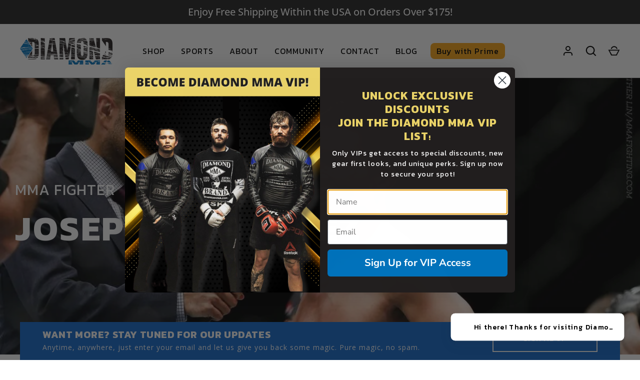

--- FILE ---
content_type: text/css
request_url: https://www.diamondmma.com/cdn/shop/t/45/assets/custom.css?v=45480588645171015401763727868
body_size: 3336
content:
@font-face{font-family:Kanit;src:url(https://cdn.shopify.com/s/files/1/0424/8190/9915/files/Kanit-Regular.woff2?v=1722417100) format("woff2"),url(https://cdn.shopify.com/s/files/1/0424/8190/9915/files/Kanit-Regular.woff?v=1722417101) format("woff");font-weight:400;font-style:normal;font-display:swap}@font-face{font-family:Kanit;src:url(https://cdn.shopify.com/s/files/1/0424/8190/9915/files/Kanit-Bold.woff2?v=1722417099) format("woff2"),url(https://cdn.shopify.com/s/files/1/0424/8190/9915/files/Kanit-Bold.woff?v=1722417100) format("woff");font-weight:700;font-style:normal;font-display:swap}h2,h1,h3,h4,h5,h6,button,p,a,li,span,ul{font-family:Kanit;letter-spacing:1px}@media (min-width:1361px){.template-index .pageheader__layout:before{background-color:transparent}.template-index.scrolled-down .pageheader__layout:before{background-color:#fff}.template-index .pageheader__contents{position:absolute;background-color:transparent!important}.template-index.no-banner .pageheader__layout:before{border-bottom:none}.template-index .logo__default-image{display:none}.template-index .logo__contrast-image{display:block}.template-index.scrolled-down .logo__contrast-image{display:none}.template-index.scrolled-down .logo__default-image{display:block}.template-index .pageheader{color:#fff}}.announcement__inner{font-size:20px;letter-spacing:0px}.inline-header-nav .nav-row a{text-transform:uppercase;font-size:16px}.template-index.scrolled-down .pageheader{color:#000}.pageheader__layout{max-width:1200px;margin:0 auto}.header-btn .nav-btn{background-color:#f9a61a;padding:4px 12px!important;border-radius:8px;font-size:16px;text-transform:capitalize;cursor:pointer}a.nav-btn:after{display:none}.header-btn a.nav-btn{text-transform:inherit;margin-left:10px}@media (min-width: 992px){.inline-header-nav .nav-row a{padding:0 1em}}.template-index .pagefooter .footer-columns__column .contact-form .input-with-button__button{max-width:max-content;min-height:30px;font-weight:500;border-color:transparent;padding:3px 12px}.template-index .pageheader__contents--inline--visible.pageheader__contents--inline--left-logo .header-left .tier-1{justify-content:end}.custom_coll-wraper .variant-selector{width:100%;min-width:auto;margin:0;border:none;text-align:center;padding:0 25px 0 10px;min-height:24px;overflow:hidden!important;font-size:12px}.custom_coll-wraper .product-quantity,.product-quantity{width:50%}.custom_coll-wraper .quantity-box input{width:70px;border:none;text-align:center}.custom_coll-wraper .product-quantity{width:50%;border:1px solid #333;padding:8px 5px}.custom_coll-wraper .product-quantity.Cup{width:100%}.custom_coll-wraper .quantity-box button{font-size:20px;width:40px;height:24px;display:flex;align-items:center;justify-content:center}.product-quantity.Size{border-left:none}.custom_coll-wraper .product-quantity.Cup lable{display:block}.custom_coll-wraper .product-quantity.Cup select.variant-selector.Cup{width:130px}.custom_coll-wraper .product-quantity lable{font-size:16px;font-weight:700;color:#000}.custom_coll-wraper .main_select{display:flex;flex-wrap:wrap;padding:0 10px}.custom_coll-wraper .variant_cust{border:1px solid #333;padding:8px 5px;width:50%}.custom_coll-wraper .product-quantity-Size{border-left:none}.custom_coll-wraper .product-quantity-Cup{width:100%;border:1px solid #000;border-top:none}.custom_coll-wraper .product-quantity-Cup lable,.custom_coll-wraper .product-quantity-Size lable{display:block}body#athletic-cups-jock-straps-and-shorts-for-high-impact-athletes\ cus-index .main_select label{font-size:10px;font-weight:700;color:#000}.custom_coll-wraper .variant-selector.Cup{width:130px;min-width:130px}.custom_coll-wraper .product-quantity lable{font-size:16px;font-weight:600;color:#000}.custom_coll-wraper .product-quantity-Size lable,.custom_coll-wraper .product-quantity-Cup lable{font-size:16px;font-weight:600}.main_button_cust{display:flex;justify-content:space-between;padding:20px 10px 0;align-items:center}.add_to_cart_cust input.btn{border:none;font-size:14px;font-weight:600;text-transform:uppercase;background-color:#fff;cursor:pointer;padding:3px 14px;border-radius:6px}.buynow_cust button.buy-now{background-color:#0076be;padding:3px 14px;border-radius:6px;width:100%;max-width:max-content;display:block;margin-left:auto;color:#fff;text-transform:uppercase;text-align:center;font-weight:400;font-size:14px;border:1px solid #0076be}.buynow_cust{width:100%}.pagefooter .footer-columns__column .contact-form .input{padding:3px 19px;width:100%;max-width:100%;border-radius:0}.quantity-box{display:flex;align-items:center;justify-content:space-between}.custom_coll-wraper .variant_cust:nth-child(3){width:100%;border-top:none}.product-quantity-Jock.Size,.product-quantity-Amount.variant_cust,.product-quantity-Color.variant_cust{border-left:none}.product-quantity-Compression.Brief.Size.variant_cust:nth-child(3){width:50%}@media (max-width:767px){body .custom_coll-wraper img{height:180px}body .cus_collection{padding-top:40px}.cus_collections{overflow:hidden}body .announcement__inner{font-size:16px}body .a-content p{font-size:18px}.footer-columns{padding-top:50px}.cc-animate-enabled .shopify-section:not(.section-header){overflow:hidden}html.js{padding-bottom:0!important}}.an-cus-image-with-text-content-block .an-cus-button:hover,.shop-desktop-btn a:hover,.template-index .pagefooter .footer-columns__column .contact-form .input-with-button__button:hover{font-weight:500;background-color:#fff;color:#0076be;transition:.3s}.collection-button a:hover{font-weight:500;color:#121212;background-color:#fff;transition:.3s}.buynow_cust button.buy-now:hover,.custom-multicolumn-btn a:hover{background-color:#fff;color:#0076be;transition:.3s;font-weight:500}.add_to_cart_cust input.btn:hover{background-color:#0076be;color:#fff;transition:.3s}.pagefooter{border-top:none}.filters-results h3.card__title{display:inline}.filters-results .card__content{text-align:center;padding-top:28px}.filters-results .button{padding:10px 22px}.filters-results .button.button--alt{border-radius:4px}.filters-results .pagination__page-link,.filters-results .pagination__page-current{color:#000;font-size:15px;letter-spacing:-1px}.filters-results .product-list a.card__link{font-size:18px;font-weight:700;color:#0075bd}.filters-results .product-list .product-price{font-size:16px;font-weight:700;color:#0075bd;letter-spacing:.3px;display:inline}.filters-results .grid{row-gap:25px;padding:0 30px}.filters-results .card.card--with-hover .lazyload-placeholder,.filters-results .prod-image__main.lazyload-placeholder{width:100%;min-height:330px;height:100%;object-fit:contain;object-position:center}.filters-results .product-list .card__image{background-color:#f0f0f0}#shopify-section-template--18524619866357__main .spaced-section{margin-top:0}.rich-text .reading-width{margin-left:0}.rich-text .reading-width h2.section-heading{font-size:42px;font-weight:800;letter-spacing:.9px;line-height:normal}.rich-text{margin:52px 0 44px!important}@media (max-width: 767px){.rich-text{margin:40px 0 10px!important}.rich-text .reading-width h2.section-heading{font-size:32px}.filters-results .product-list a.card__link,.filters-results .product-list .product-price{font-size:15px}.filters-results .grid{row-gap:10px;padding:0}}h2.section-heading{text-align:left;color:#fff}button.add-to-cart-btn{z-index:9;position:relative}.button-container{position:relative;z-index:9}section#shopify-section-template--18529111834869__recommendations{background-color:#0076be;padding-top:10px!important}section#shopify-section-template--18529111834869__recommendations .spaced-section{margin-bottom:58px}.product-list .card.card--with-hover,.card.column.on-sale{background-color:#fff}.product-list .card__content{text-align:center;padding-left:10px;padding-right:10px}.product-list a.card__link{color:#0774ba;font-family:Kanit;letter-spacing:.4px;font-weight:600}.product-list .product-price{font-size:25px;font-family:Kanit;font-weight:600;color:#0774ba;letter-spacing:.7px}.button-container button.btn{font-size:15px;letter-spacing:.3px;font-weight:500}.product-list .button-container .btn-buy{font-size:14px;letter-spacing:.3px;font-weight:400;background-color:#0076be;color:#fff;padding:0 20px;border-radius:7px;line-height:normal;text-transform:uppercase}.product-form-block.product-title h1.h2{letter-spacing:.1px;font-size:28px}.product-form-block span.product-price__amount{color:#000;font-weight:600;font-size:24px;letter-spacing:.3px}.single-variant__row{padding:10px;border:1px solid #000;text-align:center}.qty-wrapper label{padding-bottom:15px;padding-top:10px}.qty-selector{width:100%}.an-cus-left-accordian-wraper .an-cus-left-accordian-head:nth-child(n){border-bottom:1px solid #0076be}.an-cus-left-accordian-wraper .an-cus-left-accordian-head:nth-child(3n){border-bottom:unset}.an-cus-left-accordian-wraper{margin-top:40px;width:100%;max-width:760px}.shopify-payment-button more-payment-options-link{display:none}.an-cus-left-accordian-wraper .an-cus-left-accordian-head:last-child{border-bottom:unset!important}.product-qty .qty-selector{justify-content:center}section#shopify-section-template--18529111834869__recommendations .button-container{display:none!important}#shopify-section-template--18529111834869__main .shopify-payment-button{margin-top:0}#shopify-section-template--18529111834869__main .product-add{display:flex;gap:60px;margin:0;padding:30px 0;border-bottom:1px solid #0076be}#shopify-section-template--18529111834869__main .product-add .button{width:100%;text-align:left;padding:0;border:unset}body .pagefooter .footer-columns__column .contact-form .input-with-button__button{width:max-content;border-color:#0072ba}.recommendations-slide .slick-arrow{opacity:1;cursor:pointer}.recommendations-slide .slick-next.slick-arrow:after{position:absolute;content:"";width:22px;height:22px;background-color:transparent;border:8px solid #ffffff;border-top:unset;border-left:unset;transform:rotate(-45deg)}.recommendations-slide .slick-prev.slick-arrow:after{position:absolute;content:"";width:22px;height:22px;background-color:transparent;border:8px solid #ffffff;border-right:unset;border-top:unset;transform:rotate(45deg)}.recommendations-slide .slick-track{display:flex;align-items:stretch}.recommendations-slide .card.card--with-hover.column.quarter{height:auto}section#shopify-section-template--18529111834869__recommendations{padding-bottom:40px}.pro-sizeing-chart.cus-size-chart-show{display:block}.customize-sizeing-chart{width:100%;text-align:left}.pro-prime-btn a{width:100%;background-color:#f9a61a;padding:4px 14px;border-radius:8px;display:block;color:#121212;font-size:18px;text-align:center}table.customize-sizeing-chart tr{border:1px solid #dddd}.product-size-chart,.pro-prime-btn{padding-top:20px}.customize-sizeing-chart th{font-size:18px;text-decoration:underline;color:#121221;font-weight:700}.customize-sizeing-chart td{color:#535353;font-size:16px;font-weight:600;padding:8px 10px}.size-chart-title{font-size:22px;color:#0076be;font-weight:800;text-align:center}.product-grid__detail .main_select label{font-size:16px;font-weight:700;color:#000}.product-grid__detail .variant-selector{margin:1rem 0;margin-bottom:0}shopify-accelerated-checkout{--shopify-accelerated-checkout-button-block-size: 30px;--shopify-accelerated-checkout-button-border-radius: 8px !important}.product-grid__detail .product-add{align-items:center}.product.slick-slider_image .slick-slide img{width:100%;height:auto;object-fit:cover}.product.slick-slider_image .slick-slide img{width:100%;height:100%;object-fit:contain;position:absolute;top:0;left:0;padding:20px;cursor:pointer}.product.slick-slider_image .slick-slide{height:560px;position:relative;padding:0;background-color:#f7f7f7}.product.slick-slider_image{margin-bottom:20px}.product.thumb_slider_add .slick-slide{height:100px}.product.thumb_slider_add .slick-slide img{object-fit:contain;width:100%;height:100%;cursor:pointer}body .media-gallery{display:block}.product.thumb_slider_add .slick-arrow{opacity:1;cursor:pointer;background-color:#fff!important;width:46px;height:46px;margin:0;border:1px solid #dddd!important;border-radius:8px}.product.thumb_slider_add .slick-next.slick-arrow:after{position:absolute;content:"";width:16px;height:16px;background-color:transparent;border:3px solid #000000;border-top:unset;border-left:unset;transform:rotate(-45deg);top:14px;left:10px}.product.thumb_slider_add .slick-prev.slick-arrow:after{position:absolute;content:"";width:16px;height:16px;background-color:transparent;border:3px solid #000000;border-right:unset;border-top:unset;transform:rotate(45deg);top:13px;left:14px}.product.thumb_slider_add button.slick-next{right:20px}.product.thumb_slider_add .slick-prev{left:20px}.template-product .product-variants{display:none}form#product-form{justify-content:space-around!important}.product-variants{z-index:9}.custom-collection-card .card .main_select{display:flex;flex-wrap:wrap;padding:0 10px}.custom-collection-card .card .product-quantity{width:50%;border:1px solid #333;padding:8px 5px}.custom-collection-card .card .variant_cust:nth-child(3){width:100%;border-top:none}.custom-collection-card .card .product-quantity-Cup{border:1px solid #000}.custom-collection-card .card .variant_cust{padding:8px 5px}.custom-collection-card .product-quantity-Compression.Brief.Size.variant_cust:nth-child(3){width:50%;border-right:none}.custom-collection-card .variant-selector{width:100%;max-width:100%;font-size:12px;min-height:24px;padding:2px;min-width:unset;text-align:center;margin:0;border:none}.custom-collection-card .variant_cust{width:50%;border:1px solid #333;padding:8px 5px}.custom-collection-card .product-quantity{border-bottom:none}.custom-collection-card .main_select label{font-size:12px;text-align:center}.custom-collection-card .variant_cust:nth-child(4){border-top:none;width:50%}.custom-collection-card .variant_cust:nth-child(3){border-top:none;width:100%}.custom-collection-card .qty-selector{width:50%}.custom-collection-card .card .product-quantity:nth-child(1){border-right:none}.custom-collection-card .card__content{flex:unset}.custom-collection-card .product-list .card__content{min-height:88px}.custom-collection-card .quantity-box input{width:70px;border:none;text-align:center}.custom-collection-card .quantity-box button{font-size:20px;width:40px;height:24px;display:flex;align-items:center;justify-content:center}.custom-collection-card .qty-selector.product-quantity{flex-direction:column}@media (min-width:750px) and (max-width:1050px){.custom-collection-card .filters-results .column.third{width:calc(50% - 40px)}}@media (max-width:750px){.custom-collection-card .card.card--with-hover.column.third{max-width:100%}}section.shopify-section.cus-Product-recommendations{background-color:#0076be;padding:30px 0}section.shopify-section.cus-Product-recommendations .spaced-section.container{margin-top:20px;margin-bottom:90px}.product-grid__detail .pro-prime-btn{border-top:1px solid #0076be;padding-top:40px}.product-grid__detail .product-form-block{margin-bottom:5px}.pro-prime-btn.mobile-btn{display:none}@media (max-width:767px){.product-grid__detail .option-selector{width:calc(50% - 10px);margin-bottom:10px}.product-grid__detail .product-form-block.product-options{display:flex;justify-content:space-between;align-items:center;gap:20px}.recommendations-slide .slick-arrow{opacity:1;cursor:pointer;top:50%;background-color:#fff!important;height:40px;width:40px}.recommendations-slide .slick-next{right:0}.recommendations-slide .slick-prev{left:20px}.recommendations-slide .slick-prev.slick-arrow:after{width:18px;height:18px;background-color:transparent;border:4px solid #000000;top:12px;left:12px;border-right:unset;border-top:unset}.recommendations-slide .slick-next.slick-arrow:after{width:18px;height:18px;border:4px solid #000000;top:12px;right:12px;border-top:unset;border-left:unset}.recommendations-slide .card .product-price{padding-bottom:30px}.product-grid__detail .product-form-block{margin-top:10px}.product-grid__detail .shopify-payment-button,.pro-prime-btn.mobile-btn{width:calc(50% - 10px)}.product-grid__detail .pro-prime-btn.mobile-btn{padding-top:30px}.product-grid__detail .pro-prime-btn.mobile-btn a{width:100%;max-width:100%}.product-grid__detail .cus-payment-wrapper{display:flex;justify-content:space-between;align-items:center;gap:20px}.product-grid__detail .pro-prime-btn.mobile-btn{display:block}.pro-prime-btn.desktop-btn{display:none}.product-grid__detail .shopify-payment-button{margin-top:30px}.product-form-block.product-title h1.h2{font-size:22px}.spaced-section.product.variant-status--backorder{margin-top:50px!important}}@media (max-width:500px){.product.slick-slider_image .slick-slide{height:450px;padding:0}.product.thumb_slider_add .slick-slide{height:70px}.an-cus-left-accordian-wraper{margin-top:30px}.pro-prime-btn a{font-size:16px}}.custom-product-lightbox-close{position:absolute;top:20px;right:20px;height:40px;width:40px;display:inline-flex;align-items:center;justify-content:center;background:#fff;border-radius:50%;font-weight:700;font-size:20px;cursor:pointer;border:1px solid #ddd}.product-grid__media .custom-product-lightbox-wraper img{height:100%;width:100%;object-fit:contain;object-position:center;cursor:pointer}.product-grid__media .custom-product-lightbox-wraper{position:fixed;top:0;left:0;height:100%;width:100%;z-index:99999;background-color:#fff}body.action{overflow:hidden}.spaced-section.product.variant-status--backorder{margin-bottom:50px}.cus-Product-recommendations .product-list .card__content{padding-bottom:15px}.product-grid__media .expand-media-row.light-spaced-row-top{display:none}.template-collection .spaced-section{margin-top:0}table.customize-sizeing-chart tr:first-child th{border-bottom:1px solid #d6d6d6}@media (min-width:768px) and (max-width:991px){.custom-collection-card .card.card--with-hover.column.third{width:calc(50% - 40px)}}table.pro-sizeing-chart tr{border:1px solid #dddd}table.pro-sizeing-chart.cus-{width:100%;text-align:left}table.pro-sizeing-chart th.table-title{font-size:18px;text-decoration:underline;color:#121221;font-weight:700;border-bottom:none}.bundler-target-element.bndlr-automatic{display:none}.cus-Product-recommendations .card.column.on-sale{height:auto}body#buy-with-prime .section-heading{text-align:left;color:#000;font-size:42px;margin-bottom:10px}body#buy-with-prime .card.card--with-hover .card__image{background-color:#f0f0f0}body#buy-with-prime .cus-transparent-color .card.card--with-hover .card__image{background-color:#fff}body#buy-with-prime .main_select{display:none}body#buy-with-prime .cus-collection-desc p{font-size:20px;font-weight:600;color:#121212}body#buy-with-prim .cus-collection-desc{padding-bottom:30px}.video-block.third-column{width:calc(33.333% - 10px);position:relative}@media (max-width: 500px){.video-block.third-column{width:100%}}@media (min-width:501px) and (max-width: 991px){.video-block.third-column{width:calc(50% - 10px)}}.template-collection .spaced-section{margin-top:40px}@media (min-width: 1200px){#m-1659470691766 .gf_product-title{height:40px!important}}.product-add{margin:30px 0}.an-cus-left-accordian-wraper.mobile-view{display:none}@media (max-width:767px){.an-cus-left-accordian-wraper.desktop-view{display:none}body .an-cus-left-accordian-wraper.mobile-view{display:block}.spaced-section.product.variant-status--backorder{margin-bottom:30px}.spaced-section,.main-content>.shopify-policy__container,.main-content>.shopify-email-marketing-confirmation__container{margin-bottom:40px}.product-grid__detail .product-form-block{margin-bottom:10px}}@media (max-width:500px){.product-grid__detail .cus-payment-wrapper{flex-wrap:wrap}.product-grid__detail .shopify-payment-button,.pro-prime-btn.mobile-btn{width:100%}.product-add{margin-bottom:0;margin-top:30px}.product-grid__detail .pro-prime-btn{border-top:none}.product-grid__detail .pro-prime-btn.mobile-btn{padding-top:14px}.product-qty{margin-bottom:30px}}div#ReviewsWidget{padding-top:20px}.an-cus-left-accordian-wraper .an-cus-left-accordian-head.review-title{margin-bottom:0}.product-grid__detail.mobile-view{display:none}@media (max-width:767px){body .product-grid__detail.mobile-view .cus-review{display:block;padding-top:20px}.product-grid__detail.desktop-view{display:none}}.cus-payment-wrapper{padding-bottom:30px;border-bottom:1px solid #0076be}.cus-Product-recommendations .section-heading{text-align:left;color:#fff;text-transform:lowercase}.pro-sizeing-chart tr:first-child th{border-bottom:none}@media (max-width:767px){.product-grid__detail .pro-prime-btn.mobile-btn{display:none}.product-grid__detail .shopify-payment-button,.pro-prime-btn.mobile-btn{width:100%}.container.ufc-content-container.image-block{padding-top:10px}.product.thumb_slider_add button.slick-next{right:0}.product.thumb_slider_add .slick-prev{left:0}.product.thumb_slider_add .slick-arrow{width:36px;height:36px}.product.thumb_slider_add .slick-next.slick-arrow:after{width:12px;height:12px;border:2px solid #000000;top:11px;left:9px;border-top:unset;border-left:unset}.product.thumb_slider_add .slick-prev.slick-arrow:after{width:12px;height:12px;border:2px solid #000000;top:11px;left:14px;border-right:unset;border-top:unset}.cus-Product-recommendations .cc-animate-enabled [data-cc-animate].cc-fade-in-up.-in{transform:none}}@media (min-width:768px) and (max-width:1024px){.template-collection .column.quarter{width:calc(33.333% - 40px)}}div#ReviewsWidget .item__meta{padding-left:10px}.review-top-info .title{font-weight:600;color:#000;font-size:30px;margin:0}.review-top-info{padding-bottom:10px}.cus-transparent-color .add_to_cart_cust input.btn:hover{background-color:#0076be}@media (max-width:767px){body#hockey-page .column.quarter,.column.fifth{width:100%}body#hockey-page .img-fit.lazyloaded{object-position:unset!important}body#hockey-page .media-with-text__text,body#hockey-page .section-heading{text-align:center}}
/*# sourceMappingURL=/cdn/shop/t/45/assets/custom.css.map?v=45480588645171015401763727868 */


--- FILE ---
content_type: text/css
request_url: https://www.diamondmma.com/cdn/shop/t/45/assets/gem-article-383255445553.css?v=179401639486475534601763728253
body_size: 3649
content:
#r-1544850040333{padding-bottom:10px}#r-1544850040333.gf_row-fluid{transform:none!important;margin-left:-50vw!important}#r-1544850040333>.gf_column{min-height:auto}@media (max-width: 767px){#r-1544850040333{padding-top:0!important;padding-bottom:0!important;padding-left:0!important}}@media (max-width: 991px) and (min-width: 768px){#r-1544850040333{padding-top:48px!important;padding-bottom:0!important}}@media (max-width: 1199px) and (min-width: 992px){#r-1544850040333{padding-top:48px!important;padding-bottom:0!important}}@media (min-width: 1200px){#r-1544850040333{padding-top:0!important;padding-bottom:0!important}}@media (width: 767.2px){#r-1544850040333{padding-top:0!important;padding-bottom:0!important;padding-left:0!important}}#r-1547022591984{padding-bottom:10px}#r-1547022591984.gf_row-fluid{transform:none!important;margin-left:-50vw!important}#r-1547022591984>.gf_column{min-height:auto}@media (max-width: 767px){#r-1547022591984{padding-top:50px!important;margin-top:-65px!important;background-color:#166acd!important;padding-bottom:65px!important}}@media (max-width: 991px) and (min-width: 768px){#r-1547022591984{padding-top:60px!important;margin-top:-65px!important;background-color:#166acd!important;padding-bottom:65px!important}}@media (max-width: 1199px) and (min-width: 992px){#r-1547022591984{padding-top:60px!important;margin-top:-65px!important;background-color:#166acd!important;padding-bottom:65px!important}}@media (min-width: 1200px){#r-1547022591984{padding-top:0!important;margin-top:-65px!important;background-color:#166acd!important;padding-bottom:65px!important}}@media (width: 767.2px){#r-1547022591984{padding-top:50px!important;margin-top:-65px!important;background-color:#166acd!important;padding-bottom:65px!important}}#r-1547022721211{padding-bottom:10px}#r-1547022721211.gf_row-fluid{transform:none!important;margin-left:-50vw!important}#r-1547022721211>.gf_column{min-height:auto}@media (max-width: 767px){#r-1547022721211{background-color:#166acd!important;padding:0 3px!important}}@media (max-width: 991px) and (min-width: 768px){#r-1547022721211{background-color:#166acd!important;padding:0 6px!important}}@media (max-width: 1199px) and (min-width: 992px){#r-1547022721211{background-color:#166acd!important;padding:0 30px!important}}@media (min-width: 1200px){#r-1547022721211{background-color:#166acd!important;padding:0 30px!important}}#e-1547022654649 h1,#e-1547022654649 h2,#e-1547022654649 h3,#e-1547022654649 h4,#e-1547022654649 h5,#e-1547022654649 h6{line-height:inherit!important;text-align:inherit!important;margin:0!important;padding:0!important}#e-1547022654649 .text-edit ul{list-style:disc inside!important}#e-1547022654649 .text-edit ol{list-style:decimal inside!important}#e-1547022654649 .text-edit ul li,#e-1547022654649 .text-edit ol li{list-style:inherit!important}#e-1547022654649 .text-edit font{font-size:inherit!important}@media (max-width: 767px){#e-1547022654649{margin-bottom:20px!important}#e-1547022654649 .text-edit{padding-top:10px!important}#e-1547022654649 .text-edit h2{font-size:20px!important;line-height:1.5em!important;letter-spacing:.6px!important;color:#fff!important}#e-1547022654649 .text-edit h1{font-size:35px!important;line-height:1.5em!important;letter-spacing:0px!important;color:#3d4246!important}}@media (max-width: 991px) and (min-width: 768px){#e-1547022654649 .text-edit{padding-top:10px!important}#e-1547022654649 .text-edit h2{font-size:20px!important;line-height:1.5em!important;letter-spacing:.6px!important;color:#fff!important}#e-1547022654649 .text-edit h1{font-size:35px!important;line-height:1.5em!important;letter-spacing:0px!important;color:#3d4246!important}}@media (max-width: 1199px) and (min-width: 992px){#e-1547022654649 .text-edit{padding-top:10px!important}#e-1547022654649 .text-edit h2{font-size:20px!important;line-height:1.5em!important;letter-spacing:.6px!important;color:#fff!important}#e-1547022654649 .text-edit h1{font-size:35px!important;line-height:1.5em!important;letter-spacing:0px!important;color:#3d4246!important}}@media (min-width: 1200px){#e-1547022654649 .text-edit{padding-top:10px!important}#e-1547022654649 .text-edit h2{font-size:20px!important;line-height:1.5em!important;letter-spacing:.6px!important;color:#fff!important}#e-1547022654649 .text-edit h1{font-size:35px!important;line-height:1.5em!important;letter-spacing:0px!important;color:#3d4246!important}}@media (width: 767.2px){#e-1547022654649{margin-bottom:20px!important}#e-1547022654649 .text-edit{padding-top:10px!important}#e-1547022654649 .text-edit h2{font-size:20px!important;line-height:1.5em!important;letter-spacing:.6px!important;color:#fff!important}#e-1547022654649 .text-edit h1{font-size:35px!important;line-height:1.5em!important;letter-spacing:0px!important;color:#3d4246!important}}#e-1547022690241 .text-edit{line-height:1.6!important}#e-1547022690241 h1,#e-1547022690241 h2,#e-1547022690241 h3,#e-1547022690241 h4,#e-1547022690241 h5,#e-1547022690241 h6{line-height:inherit!important;text-align:inherit!important;margin:0!important;padding:0!important}#e-1547022690241 .text-edit ul{list-style:disc inside!important}#e-1547022690241 .text-edit ol{list-style:decimal inside!important}#e-1547022690241 .text-edit ul li,#e-1547022690241 .text-edit ol li{list-style:inherit!important}#e-1547022690241 .text-edit>p{font-size:inherit!important;font-family:inherit!important;line-height:inherit!important;text-align:inherit!important;color:inherit!important;margin:0!important;padding:0!important}#e-1547022690241 .text-edit font{font-size:inherit!important}@media (max-width: 767px){#e-1547022690241{margin-bottom:30px!important}#e-1547022690241 .text-edit{font-size:14px!important;line-height:1.6em!important;letter-spacing:0px!important;color:#3d4246!important}}@media (max-width: 991px) and (min-width: 768px){#e-1547022690241 .text-edit{font-size:14px!important;line-height:1.6em!important;letter-spacing:0px!important;color:#3d4246!important}}@media (max-width: 1199px) and (min-width: 992px){#e-1547022690241 .text-edit{font-size:14px!important;line-height:1.6em!important;letter-spacing:0px!important;color:#3d4246!important}}@media (min-width: 1200px){#e-1547022690241 .text-edit{font-size:14px!important;line-height:1.6em!important;letter-spacing:0px!important;color:#3d4246!important}}@media (width: 767.2px){#e-1547022690241{margin-bottom:30px!important}#e-1547022690241 .text-edit{font-size:14px!important;line-height:1.6em!important;letter-spacing:0px!important;color:#3d4246!important}}#r-1547022868816{padding-bottom:10px}#r-1547022868816.gf_row-fluid{transform:none!important;margin-left:-50vw!important}#r-1547022868816>.gf_column{min-height:auto}@media (max-width: 767px){#r-1547022868816{background-color:#166acd!important;padding:0 3px!important}}@media (max-width: 991px) and (min-width: 768px){#r-1547022868816{background-color:#166acd!important;padding:0 6px!important}}@media (max-width: 1199px) and (min-width: 992px){#r-1547022868816{background-color:#166acd!important;padding:0 30px!important}}@media (min-width: 1200px){#r-1547022868816{background-color:#166acd!important;padding:0 30px!important}}#e-1547022841579 .gf_button{margin:0!important}#e-1547022841579 .gf_button-stretch{width:100%!important}#e-1547022841579 .gf_button>span{color:inherit!important}@media (max-width: 767px){#e-1547022841579{margin-top:20px!important}#e-1547022841579 .gf_button{font-size:14px!important;background-color:transparent!important;border-color:#fff!important;border-radius:0!important;border-width:2px!important;padding-left:.1px!important;padding-right:.3px!important;width:100%!important;text-transform:none!important;padding-top:0!important}}@media (max-width: 991px) and (min-width: 768px){#e-1547022841579{margin-top:20px!important}#e-1547022841579 .gf_button{font-size:14px!important;background-color:transparent!important;border-color:#fff!important;border-radius:0!important;border-width:2px!important;padding-left:.2px!important;padding-right:.6px!important;width:100%!important;text-transform:none!important;padding-top:0!important}}@media (max-width: 1199px) and (min-width: 992px){#e-1547022841579{margin-top:20px!important}#e-1547022841579 .gf_button{font-size:14px!important;background-color:transparent!important;border-color:#fff!important;border-radius:0!important;border-width:2px!important;padding-left:1px!important;padding-right:3px!important;width:100%!important;text-transform:none!important;padding-top:0!important}}@media (min-width: 1200px){#e-1547022841579{margin-top:20px!important}#e-1547022841579 .gf_button{font-size:14px!important;background-color:transparent!important;border-color:#fff!important;border-radius:0!important;border-width:2px!important;padding-left:25px!important;padding-right:25px!important;width:100%!important;text-transform:none!important;padding-top:0!important}}@media (width: 767.2px){#e-1547022841579{margin-top:20px!important}#e-1547022841579 .gf_button{font-size:14px!important;background-color:transparent!important;border-color:#fff!important;border-radius:0!important;border-width:2px!important;padding-left:.1px!important;padding-right:.3px!important;width:100%!important;text-transform:none!important;padding-top:0!important}}#r-1573756255909{padding-bottom:10px}#r-1573756255909.gf_row-fluid{transform:none!important;margin-left:-50vw!important}#r-1573756255909>.gf_column{min-height:1px}@media (max-width: 767px){#r-1573756255909{margin-top:0!important;padding-left:50px!important;padding-right:50px!important}}@media (max-width: 991px) and (min-width: 768px){#r-1573756255909{padding-left:150px!important;padding-right:150px!important}}@media (max-width: 1199px) and (min-width: 992px){#r-1573756255909{padding-left:250px!important;padding-right:250px!important}}@media (min-width: 1200px){#r-1573756255909{padding-left:250px!important;padding-right:250px!important}}@media (width: 767.2px){#r-1573756255909{margin-top:0!important;padding-left:50px!important;padding-right:50px!important}}@media (max-width: 767px){#e-1573756322128 .gf_image{width:50%!important;height:auto!important}}@media (max-width: 991px) and (min-width: 768px){#e-1573756322128 .gf_image{width:50%!important;height:auto!important}}@media (max-width: 1199px) and (min-width: 992px){#e-1573756322128 .gf_image{width:50%!important;height:auto!important}}@media (min-width: 1200px){#e-1573756322128 .gf_image{width:50%!important;height:auto!important}}@media (width: 767.2px){#e-1573756322128 .gf_image{width:50%!important;height:auto!important}}@media (max-width: 767px){#e-1573756348307 .gf_image{width:50%!important;height:auto!important}}@media (max-width: 991px) and (min-width: 768px){#e-1573756348307 .gf_image{width:50%!important;height:auto!important}}@media (max-width: 1199px) and (min-width: 992px){#e-1573756348307 .gf_image{width:50%!important;height:auto!important}}@media (min-width: 1200px){#e-1573756348307 .gf_image{width:50%!important;height:auto!important}}@media (width: 767.2px){#e-1573756348307 .gf_image{width:50%!important;height:auto!important}}@media (max-width: 767px){#e-1573756351334 .gf_image{width:50%!important;height:auto!important}}@media (max-width: 991px) and (min-width: 768px){#e-1573756351334 .gf_image{width:50%!important;height:auto!important}}@media (max-width: 1199px) and (min-width: 992px){#e-1573756351334 .gf_image{width:50%!important;height:auto!important}}@media (min-width: 1200px){#e-1573756351334 .gf_image{width:50%!important;height:auto!important}}@media (width: 767.2px){#e-1573756351334 .gf_image{width:50%!important;height:auto!important}}@media (max-width: 767px){#e-1573756355864 .gf_image{width:50%!important;height:auto!important}}@media (max-width: 991px) and (min-width: 768px){#e-1573756355864 .gf_image{width:50%!important;height:auto!important}}@media (max-width: 1199px) and (min-width: 992px){#e-1573756355864 .gf_image{width:50%!important;height:auto!important}}@media (min-width: 1200px){#e-1573756355864 .gf_image{width:50%!important;height:auto!important}}@media (width: 767.2px){#e-1573756355864 .gf_image{width:50%!important;height:auto!important}}#r-1547011154655{padding-bottom:10px}#r-1547011154655.gf_row-fluid{transform:none!important;margin-left:-50vw!important}#r-1547011154655>.gf_column{min-height:auto}@media (max-width: 767px){#r-1547011154655{padding-top:60px!important;padding-bottom:0!important}}@media (max-width: 991px) and (min-width: 768px){#r-1547011154655{padding-top:60px!important;padding-bottom:60px!important}}@media (max-width: 1199px) and (min-width: 992px){#r-1547011154655{padding-top:60px!important;padding-bottom:60px!important}}@media (min-width: 1200px){#r-1547011154655{padding-top:60px!important;padding-bottom:60px!important}}@media (width: 767.2px){#r-1547011154655{padding-top:60px!important;padding-bottom:0!important}}#r-1545276669613{padding-bottom:10px}#r-1545276669613.gf_row-fluid{transform:none!important;margin-left:-50vw!important}#r-1545276669613>.gf_column{min-height:auto}@media (max-width: 767px){#r-1545276669613{padding-top:0!important;margin-top:30px!important}}@media (max-width: 991px) and (min-width: 768px){#r-1545276669613{padding-top:0!important;margin-top:30px!important}}@media (max-width: 1199px) and (min-width: 992px){#r-1545276669613{padding-top:0!important;margin-top:30px!important}}@media (min-width: 1200px){#r-1545276669613{padding-top:0!important;margin-top:30px!important}}#m-1545276883846{padding-top:30px!important;padding-bottom:30px!important;padding-left:10px;padding-right:10px}#m-1545276883846 a{border:none;text-decoration:none}#m-1545276883846 form{margin:0!important;padding:0!important;max-width:100%!important}#m-1545276883846 form input{margin:0!important}@media (max-width: 767px){#m-1545276883846{padding-left:0!important;padding-right:0!important}}@media (max-width: 991px) and (min-width: 768px){#m-1545276883846{padding-left:0!important;padding-right:0!important}}@media (max-width: 1199px) and (min-width: 992px){#m-1545276883846{padding-left:0!important;padding-right:0!important}}@media (min-width: 1200px){#m-1545276883846{padding-left:0!important;padding-right:0!important}}#r-1545276893839{padding-bottom:10px}#r-1545276893839.gf_row-fluid{transform:none!important;margin-left:-50vw!important}#r-1545276893839>.gf_column{min-height:auto}#r-1545277258185{padding-bottom:10px}#r-1545277258185.gf_row-fluid{transform:none!important;margin-left:-50vw!important}#r-1545277258185>.gf_column{min-height:auto}@media (max-width: 767px){#r-1545277258185{padding:40px 30px 0!important}}@media (max-width: 991px) and (min-width: 768px){#r-1545277258185{padding:40px 30px 0!important}}@media (max-width: 1199px) and (min-width: 992px){#r-1545277258185{padding-top:40px!important;padding-bottom:0!important;padding-right:60px!important}}@media (min-width: 1200px){#r-1545277258185{padding-top:40px!important;padding-bottom:0!important;padding-right:60px!important}}@media (width: 767.2px){#r-1545277258185{padding:40px 30px 0!important}}#r-1547024382076{padding-bottom:10px}#r-1547024382076.gf_row-fluid{transform:none!important;margin-left:-50vw!important}#r-1547024382076>.gf_column{min-height:auto}@media (max-width: 767px){#r-1547024382076{padding-top:0!important}}@media (max-width: 991px) and (min-width: 768px){#r-1547024382076{padding-top:0!important}}@media (max-width: 1199px) and (min-width: 992px){#r-1547024382076{padding-top:0!important}}@media (min-width: 1200px){#r-1547024382076{padding-top:0!important}}#m-1547024345462 .gf_product-quantity{display:inline-block;height:40px;line-height:40px;position:relative}#m-1547024345462 .gf_product-quantity.gf_pq-stretch{width:100%!important}#m-1547024345462 .gf_product-quantity:after{content:"";position:absolute;z-index:-1;width:100%;height:100%;top:0;left:0;box-shadow:0 0 0 1px #dddcdc}#m-1547024345462 .gf_pq_qty{margin:0!important;padding:0!important;border:none!important;width:60px;height:40px;line-height:40px;text-align:center;color:#333;float:left;background:transparent}#m-1547024345462 .gf_product-quantity-minus,#m-1547024345462 .gf_product-quantity-plus{display:inline-block;text-align:center;font-size:18px;float:left;cursor:pointer;-webkit-user-select:none;user-select:none;transition:all .1s ease-out;position:relative;height:inherit;line-height:inherit;background:#fafafc}#m-1547024345462 .gf_product-quantity-minus:hover,#m-1547024345462 .gf_product-quantity-plus:hover{background:#e7e7e7}#m-1547024345462 .gf_product-quantity-minus:after,#m-1547024345462 .gf_product-quantity-plus:after{content:"";position:absolute;z-index:-1;width:100%;height:100%;top:0;left:0}#m-1547024345462 .gf_product-quantity-minus:after{box-shadow:1px 0 #dddcdc}#m-1547024345462 .gf_product-quantity-plus:after{box-shadow:-1px 0 #dddcdc}#m-1547024345462 label{display:block;margin:0;padding:0;font-size:16px!important;padding-bottom:5px!important;line-height:1.2em!important;font-weight:700;text-transform:uppercase}@media (max-width: 767px){#m-1547024345462{margin-top:30px!important}#m-1547024345462 label{min-width:100px!important;padding-bottom:0!important;font-size:16px!important;line-height:1.2em!important;color:#2d313f!important}#m-1547024345462 .gf_pq_qty{width:60px!important;max-width:calc(100% - 80px)!important;height:45px!important;line-height:45px!important;font-size:16px!important;color:#333!important}#m-1547024345462 .gf_product-quantity{height:45px!important;line-height:45px!important;background-color:#fff!important}}@media (max-width: 991px) and (min-width: 768px){#m-1547024345462{margin-top:30px!important}#m-1547024345462 label{min-width:100px!important;padding-bottom:0!important;font-size:16px!important;line-height:1.2em!important;color:#2d313f!important}#m-1547024345462 .gf_pq_qty{width:60px!important;max-width:calc(100% - 80px)!important;height:45px!important;line-height:45px!important;font-size:16px!important;color:#333!important}#m-1547024345462 .gf_product-quantity{height:45px!important;line-height:45px!important;background-color:#fff!important}}@media (max-width: 1199px) and (min-width: 992px){#m-1547024345462{margin-top:30px!important}#m-1547024345462 label{min-width:100px!important;padding-bottom:0!important;font-size:16px!important;line-height:1.2em!important;color:#2d313f!important}#m-1547024345462 .gf_pq_qty{width:60px!important;max-width:calc(100% - 80px)!important;height:45px!important;line-height:45px!important;font-size:16px!important;color:#333!important}#m-1547024345462 .gf_product-quantity{height:45px!important;line-height:45px!important;background-color:#fff!important}}@media (min-width: 1200px){#m-1547024345462{margin-top:30px!important}#m-1547024345462 label{min-width:100px!important;padding-bottom:0!important;font-size:16px!important;line-height:1.2em!important;color:#2d313f!important}#m-1547024345462 .gf_pq_qty{width:60px!important;max-width:calc(100% - 80px)!important;height:45px!important;line-height:45px!important;font-size:16px!important;color:#333!important}#m-1547024345462 .gf_product-quantity{height:45px!important;line-height:45px!important;background-color:#fff!important}}@media (width: 767.2px){#m-1547024345462{margin-top:30px!important}#m-1547024345462 label{min-width:100px!important;padding-bottom:0!important;font-size:16px!important;line-height:1.2em!important;color:#2d313f!important}#m-1547024345462 .gf_pq_qty{width:60px!important;max-width:calc(100% - 80px)!important;height:45px!important;line-height:45px!important;font-size:16px!important;color:#333!important}#m-1547024345462 .gf_product-quantity{height:45px!important;line-height:45px!important;background-color:#fff!important}}#m-1545276883846-3 .gf_add-to-cart{display:inline-block;max-width:100%;background:linear-gradient(125.76deg,#1464c1,#12abe3);padding:2% 5%!important;font-size:16px;font-weight:700;color:#fff;-webkit-transition:background .5s ease-in;-moz-transition:background .5s ease-in;-o-transition:background .5s ease-in;transition:background .5s ease-in}#m-1545276883846-3 .gf_button-stretch{width:100%!important}#m-1545276883846-3 .gf_button-soldout{cursor:no-drop}#m-1545276883846-3 .ajaxified-cart-feedback{display:block;line-height:1.7em;font-size:90%;vertical-align:middle;margin:0;padding:5px 0}#m-1545276883846-3 .ajaxified-cart-feedback.success{color:#3d9970}#m-1545276883846-3 .ajaxified-cart-feedback.error{color:#d02e2e;background-color:#fff6f6;border-color:#d02e2e}#m-1545276883846-3 .ajaxified-cart-feedback a{border-bottom:1px solid #50b3da}@media (max-width: 767px){#m-1545276883846-3{margin-top:30px!important}#m-1545276883846-3 .gf_add-to-cart{font-size:16px!important;width:100%!important;padding-top:10px!important;padding-bottom:10px!important}}@media (max-width: 991px) and (min-width: 768px){#m-1545276883846-3{margin-top:30px!important}#m-1545276883846-3 .gf_add-to-cart{font-size:16px!important;width:100%!important;padding-top:10px!important;padding-bottom:10px!important}}@media (max-width: 1199px) and (min-width: 992px){#m-1545276883846-3{margin-top:30px!important}#m-1545276883846-3 .gf_add-to-cart{font-size:16px!important;width:100%!important;padding-top:10px!important;padding-bottom:10px!important}}@media (min-width: 1200px){#m-1545276883846-3{margin-top:30px!important}#m-1545276883846-3 .gf_add-to-cart{font-size:16px!important;width:100%!important;padding-top:10px!important;padding-bottom:10px!important}}@media (width: 767.2px){#m-1545276883846-3{margin-top:30px!important}#m-1545276883846-3 .gf_add-to-cart{font-size:16px!important;width:100%!important;padding-top:10px!important;padding-bottom:10px!important}}#m-1545276883846-1 .gf_product-title{display:inline-block;text-decoration:none;font-size:20px;line-height:1.2em!important;text-transform:uppercase}#m-1545276883846-1 h1,#m-1545276883846-1 h2,#m-1545276883846-1 h3,#m-1545276883846-1 h4,#m-1545276883846-1 h5,#m-1545276883846-1 h6{line-height:inherit!important;margin:0!important;padding:0!important;text-align:inherit!important}#m-1545276883846-1 p{font-size:inherit!important;line-height:inherit!important;margin:0!important;padding:0!important}@media (max-width: 767px){#m-1545276883846-1 .gf_product-title{font-size:30px!important;line-height:1.3em!important;letter-spacing:2.3px!important;color:#2d313f!important}}@media (max-width: 991px) and (min-width: 768px){#m-1545276883846-1 .gf_product-title{font-size:30px!important;line-height:1.3em!important;letter-spacing:2.3px!important;color:#2d313f!important}}@media (max-width: 1199px) and (min-width: 992px){#m-1545276883846-1 .gf_product-title{font-size:30px!important;line-height:1.3em!important;letter-spacing:2.3px!important;color:#2d313f!important}}@media (min-width: 1200px){#m-1545276883846-1 .gf_product-title{font-size:30px!important;line-height:1.3em!important;letter-spacing:2.3px!important;color:#2d313f!important}}#m-1545276883846-2 .gf_product-compare-price{position:relative}#m-1545276883846-2 .gf_product-compare-price:after{content:"";position:absolute;top:50%;left:0;height:1px;background:#333;width:100%;transform:translateY(0)}#m-1545276883846-2 .gf_pq-discount{border:solid 1px #333333;padding:5px}@media (max-width: 767px){#m-1545276883846-2 .gf_product-compare-price:after{background:#3d4246!important;transform:translateY(0)!important;height:1px!important}#m-1545276883846-2 .gf_product-compare-price{color:#3d4246!important;font-size:16px!important}#m-1545276883846-2 .gf_product-price{font-size:30px!important;color:#166acd!important}}@media (max-width: 991px) and (min-width: 768px){#m-1545276883846-2 .gf_product-compare-price:after{background:#3d4246!important;transform:translateY(0)!important;height:1px!important}#m-1545276883846-2 .gf_product-compare-price{color:#3d4246!important;font-size:16px!important}#m-1545276883846-2 .gf_product-price{font-size:30px!important;color:#166acd!important}}@media (max-width: 1199px) and (min-width: 992px){#m-1545276883846-2 .gf_product-compare-price:after{background:#3d4246!important;transform:translateY(0)!important;height:1px!important}#m-1545276883846-2 .gf_product-compare-price{color:#3d4246!important;font-size:16px!important}#m-1545276883846-2 .gf_product-price{font-size:30px!important;color:#166acd!important}}@media (min-width: 1200px){#m-1545276883846-2 .gf_product-compare-price:after{background:#3d4246!important;transform:translateY(0)!important;height:1px!important}#m-1545276883846-2 .gf_product-compare-price{color:#3d4246!important;font-size:16px!important}#m-1545276883846-2 .gf_product-price{font-size:30px!important;color:#166acd!important}}#m-1547025546089{margin-top:10px}#m-1547025546089 .gf_row{max-width:100%!important;padding-top:0!important}#m-1547025546089 .gf_variants{display:inline-block;width:100%}#m-1547025546089 label{display:block;margin:0;padding:0;font-size:16px!important;padding-bottom:5px!important;line-height:1.2em!important}#m-1547025546089 select{margin:0}#m-1547025546089>.module[data-style=inline]{text-align:right}#m-1547025546089>.module[data-style=inline] label{display:inline-block;text-align:left}@media (max-width: 767px){#m-1547025546089{margin-bottom:0!important}#m-1547025546089 label{padding-bottom:5px!important;font-size:16px!important;line-height:1.2em!important;color:#3d4246!important;min-width:100px!important}#m-1547025546089 .gf_variants{width:100%!important;height:auto!important;padding-bottom:10px!important;background-color:#ffffff1a!important;border-color:#ddd!important}}@media (max-width: 991px) and (min-width: 768px){#m-1547025546089{margin-bottom:0!important}#m-1547025546089 label{padding-bottom:5px!important;font-size:16px!important;line-height:1.2em!important;color:#3d4246!important;min-width:100px!important}#m-1547025546089 .gf_variants{width:100%!important;height:auto!important;padding-bottom:10px!important;background-color:#ffffff1a!important;border-color:#ddd!important}}@media (max-width: 1199px) and (min-width: 992px){#m-1547025546089{margin-bottom:0!important}#m-1547025546089 label{padding-bottom:5px!important;font-size:16px!important;line-height:1.2em!important;color:#3d4246!important;min-width:100px!important}#m-1547025546089 .gf_variants{width:100%!important;height:auto!important;padding-bottom:10px!important;background-color:#ffffff1a!important;border-color:#ddd!important}}@media (min-width: 1200px){#m-1547025546089{margin-bottom:0!important}#m-1547025546089 label{padding-bottom:5px!important;font-size:16px!important;line-height:1.2em!important;color:#3d4246!important;min-width:100px!important}#m-1547025546089 .gf_variants{width:100%!important;height:auto!important;padding-bottom:10px!important;background-color:#ffffff1a!important;border-color:#ddd!important}}@media (width: 767.2px){#m-1547025546089{margin-bottom:0!important}#m-1547025546089 label{padding-bottom:5px!important;font-size:16px!important;line-height:1.2em!important;color:#3d4246!important;min-width:100px!important}#m-1547025546089 .gf_variants{width:100%!important;height:auto!important;padding-bottom:10px!important;background-color:#ffffff1a!important;border-color:#ddd!important}}#e-1547024102889 .gf_separator{margin-top:10px!important;padding-bottom:10px!important;border-bottom:none!important}#e-1547024102889 .elm{font-size:0px}@media (max-width: 767px){#e-1547024102889{margin-top:-10px!important}#e-1547024102889 .gf_separator{border-style:solid!important;border-color:#333!important;width:100px!important;border-top-width:3px!important;border-right-width:0px!important;border-bottom-width:0px!important;border-left-width:0px!important}}@media (max-width: 991px) and (min-width: 768px){#e-1547024102889{margin-top:-10px!important}#e-1547024102889 .gf_separator{border-style:solid!important;border-color:#333!important;width:100px!important;border-top-width:3px!important;border-right-width:0px!important;border-bottom-width:0px!important;border-left-width:0px!important}}@media (max-width: 1199px) and (min-width: 992px){#e-1547024102889{margin-top:-10px!important}#e-1547024102889 .gf_separator{border-style:solid!important;border-color:#333!important;width:100px!important;border-top-width:3px!important;border-right-width:0px!important;border-bottom-width:0px!important;border-left-width:0px!important}}@media (min-width: 1200px){#e-1547024102889{margin-top:-10px!important}#e-1547024102889 .gf_separator{border-style:solid!important;border-color:#333!important;width:100px!important;border-top-width:3px!important;border-right-width:0px!important;border-bottom-width:0px!important;border-left-width:0px!important}}#e-1547024205447 .text-edit{line-height:1.6!important}#e-1547024205447 h1,#e-1547024205447 h2,#e-1547024205447 h3,#e-1547024205447 h4,#e-1547024205447 h5,#e-1547024205447 h6{line-height:inherit!important;text-align:inherit!important;margin:0!important;padding:0!important}#e-1547024205447 .text-edit ul{list-style:disc inside!important}#e-1547024205447 .text-edit ol{list-style:decimal inside!important}#e-1547024205447 .text-edit ul li,#e-1547024205447 .text-edit ol li{list-style:inherit!important}#e-1547024205447 .text-edit>p{font-size:inherit!important;font-family:inherit!important;line-height:inherit!important;text-align:inherit!important;color:inherit!important;margin:0!important;padding:0!important}#e-1547024205447 .text-edit font{font-size:inherit!important}@media (max-width: 767px){#e-1547024205447 .text-edit{font-size:16px!important;line-height:1.6em!important;letter-spacing:0px!important;color:#3d4246!important}}@media (max-width: 991px) and (min-width: 768px){#e-1547024205447 .text-edit{font-size:16px!important;line-height:1.6em!important;letter-spacing:0px!important;color:#3d4246!important}}@media (max-width: 1199px) and (min-width: 992px){#e-1547024205447 .text-edit{font-size:16px!important;line-height:1.6em!important;letter-spacing:0px!important;color:#3d4246!important}}@media (min-width: 1200px){#e-1547024205447 .text-edit{font-size:16px!important;line-height:1.6em!important;letter-spacing:0px!important;color:#3d4246!important}}@media (width: 767.2px){#e-1547024205447 .text-edit{font-size:16px!important;line-height:1.6em!important;letter-spacing:0px!important;color:#3d4246!important}}#m-1545276883846-0 .module a{display:inline-block;position:relative}#m-1545276883846-0 .module[data-effect=hover] .gf_product-image-hover{position:absolute;top:0;z-index:-1;opacity:0;-webkit-transition:all .3s ease-in-out;-moz-transition:all .3s ease-in-out;-o-transition:all .3s ease-in-out;transition:all .3s ease-in-out}#m-1545276883846-0 .module[data-effect=hover]:hover .gf_product-image-hover{opacity:1;z-index:1}#m-1545276883846-0 .module[data-effect=hover].gf_module-left .gf_product-image-hover{left:0}#m-1545276883846-0 .module[data-effect=hover].gf_module-center .gf_product-image-hover{left:50%;-webkit-transform:translateX(-50%);-moz-transform:translateX(-50%);-ms-transform:translateX(-50%);-o-transform:translateX(-50%);transform:translate(-50%)}#m-1545276883846-0 .module[data-effect=hover].gf_module-right .gf_product-image-hover{right:0}@media (max-width: 767px){#m-1545276883846-0{margin-right:3px!important}#m-1545276883846-0 .gf_product-image{width:100%!important;height:auto!important;padding-right:3px!important}}@media (max-width: 991px) and (min-width: 768px){#m-1545276883846-0{margin-right:6px!important}#m-1545276883846-0 .gf_product-image{width:100%!important;height:auto!important;padding-right:6px!important}}@media (max-width: 1199px) and (min-width: 992px){#m-1545276883846-0{margin-right:30px!important}#m-1545276883846-0 .gf_product-image{width:100%!important;height:auto!important;padding-right:30px!important}}@media (min-width: 1200px){#m-1545276883846-0{margin-right:30px!important}#m-1545276883846-0 .gf_product-image{width:100%!important;height:auto!important;padding-right:0!important}}@media (width: 767.2px){#m-1545276883846-0{margin-right:3px!important}#m-1545276883846-0 .gf_product-image{width:100%!important;height:auto!important;padding-right:3px!important}}#e-1573758173549 .text-edit{line-height:1.6!important}#e-1573758173549 h1,#e-1573758173549 h2,#e-1573758173549 h3,#e-1573758173549 h4,#e-1573758173549 h5,#e-1573758173549 h6{line-height:inherit!important;text-align:inherit!important;margin:0!important;padding:0!important}#e-1573758173549 .text-edit ul{list-style:disc inside!important}#e-1573758173549 .text-edit ol{list-style:decimal inside!important}#e-1573758173549 .text-edit ul li,#e-1573758173549 .text-edit ol li{list-style:inherit!important}#e-1573758173549 .text-edit>p{font-size:inherit!important;font-family:inherit!important;line-height:inherit!important;text-align:inherit!important;color:inherit!important;margin:0!important;padding:0!important}#e-1573758173549 .text-edit font{font-size:inherit!important}@media (max-width: 767px){#e-1573758173549 .text-edit{font-size:15px!important;line-height:1.6em!important;letter-spacing:0px!important;color:#333!important;text-transform:none!important;padding-top:100px!important}}@media (max-width: 991px) and (min-width: 768px){#e-1573758173549 .text-edit{font-size:15px!important;line-height:1.6em!important;letter-spacing:0px!important;color:#333!important;text-transform:none!important;padding-top:100px!important}}@media (max-width: 1199px) and (min-width: 992px){#e-1573758173549 .text-edit{font-size:15px!important;line-height:1.6em!important;letter-spacing:0px!important;color:#333!important;text-transform:none!important;padding-top:100px!important}}@media (min-width: 1200px){#e-1573758173549 .text-edit{font-size:15px!important;line-height:1.6em!important;letter-spacing:0px!important;color:#333!important;text-transform:none!important;padding-top:100px!important}}@media (width: 767.2px){#e-1573758173549 .text-edit{font-size:15px!important;line-height:1.6em!important;letter-spacing:0px!important;color:#333!important;text-transform:none!important;padding-top:100px!important}}#e-1547011154671 h1,#e-1547011154671 h2,#e-1547011154671 h3,#e-1547011154671 h4,#e-1547011154671 h5,#e-1547011154671 h6{line-height:inherit!important;text-align:inherit!important;margin:0!important;padding:0!important}#e-1547011154671 .text-edit ul{list-style:disc inside!important}#e-1547011154671 .text-edit ol{list-style:decimal inside!important}#e-1547011154671 .text-edit ul li,#e-1547011154671 .text-edit ol li{list-style:inherit!important}#e-1547011154671 .text-edit font{font-size:inherit!important}@media (max-width: 767px){#e-1547011154671 .text-edit h1{font-size:25px!important;line-height:1.5em!important;letter-spacing:0px!important;color:#3d4246!important}}@media (max-width: 991px) and (min-width: 768px){#e-1547011154671 .text-edit h1{font-size:25px!important;line-height:1.5em!important;letter-spacing:0px!important;color:#3d4246!important}}@media (max-width: 1199px) and (min-width: 992px){#e-1547011154671 .text-edit h1{font-size:25px!important;line-height:1.5em!important;letter-spacing:0px!important;color:#3d4246!important}}@media (min-width: 1200px){#e-1547011154671 .text-edit h1{font-size:25px!important;line-height:1.5em!important;letter-spacing:0px!important;color:#3d4246!important}}#e-1547011154692 .gf_separator{margin-top:10px!important;padding-bottom:10px!important;border-bottom:none!important}#e-1547011154692 .elm{font-size:0px}@media (max-width: 767px){#e-1547011154692{margin-top:-10px!important}#e-1547011154692 .gf_separator{border-style:solid!important;border-color:#333!important;width:150px!important;border-top-width:1.5px!important;border-right-width:0px!important;border-bottom-width:0px!important;border-left-width:0px!important}}@media (max-width: 991px) and (min-width: 768px){#e-1547011154692{margin-top:-10px!important}#e-1547011154692 .gf_separator{border-style:solid!important;border-color:#333!important;width:150px!important;border-top-width:1.5px!important;border-right-width:0px!important;border-bottom-width:0px!important;border-left-width:0px!important}}@media (max-width: 1199px) and (min-width: 992px){#e-1547011154692{margin-top:-10px!important}#e-1547011154692 .gf_separator{border-style:solid!important;border-color:#333!important;width:150px!important;border-top-width:1.5px!important;border-right-width:0px!important;border-bottom-width:0px!important;border-left-width:0px!important}}@media (min-width: 1200px){#e-1547011154692{margin-top:-10px!important}#e-1547011154692 .gf_separator{border-style:solid!important;border-color:#333!important;width:150px!important;border-top-width:1.5px!important;border-right-width:0px!important;border-bottom-width:0px!important;border-left-width:0px!important}}#m-1573755512969{padding-top:200px;padding-bottom:200px;background-color:#d3d3d3;background-image:url(//d1um8515vdn9kb.cloudfront.net/images/hero.jpg);background-size:cover;background-position:center center}#m-1573755512969>.module{position:relative;z-index:11}#m-1573755512969>.gf_hero-overlay{content:"";position:absolute;left:0;top:0;width:100%;height:100%}#m-1573755512969>.hero-link{display:block;width:100%;height:100%;text-decoration:none;position:absolute;left:0;top:0;z-index:12}#m-1573755512969>.module>.item-content{display:block;position:relative;z-index:5}#m-1573755512969>.module>.gf_hero-overlay{content:"";position:absolute;left:0;top:0;width:100%;height:100%}#m-1573755512969.effect-zoom{cursor:pointer}#m-1573755512969.effect-zoom>.gf_hero-bg-wrap{position:absolute;left:0;top:0;width:100%;height:100%;overflow:hidden}#m-1573755512969.effect-zoom>.gf_hero-bg-wrap>.gf_hero-bg{display:block;width:100%;height:100%}#m-1573755512969.effect-zoom:hover>.gf_hero-bg-wrap>.gf_hero-bg{transform:scale(1.1)}#m-1573755512969>.module[data-fixedMode="1"]>.item-content{position:absolute;top:50%;left:50%;width:100%;-webkit-transform:translateX(-50%) translateY(-50%);-moz-transform:translateX(-50%) translateY(-50%);-ms-transform:translateX(-50%) translateY(-50%);z-index:10}#m-1573755512969>.module[data-fixedMode="1"]>.item-content.align-top{top:10%;-webkit-transform:translateX(-50%) translateY(0%);-moz-transform:translateX(-50%) translateY(0%);-ms-transform:translateX(-50%) translateY(0%)}#m-1573755512969>.module[data-fixedMode="1"]>.item-content.align-bottom{top:auto;bottom:10%;-webkit-transform:translateX(-50%) translateY(0%);-moz-transform:translateX(-50%) translateY(0%);-ms-transform:translateX(-50%) translateY(0%)}#m-1573755512969>.module[data-fixedMode="1"] .gf_hero-fixed{width:100%}@media (max-width: 767px){#m-1573755512969{background-image:url(https://ucarecdn.com/490c8cb9-77d2-45f7-9ee2-05555827a51c/-/format/auto/-/preview/3000x3000/-/quality/lighter/)!important}}@media (max-width: 991px) and (min-width: 768px){#m-1573755512969{background-image:url(https://ucarecdn.com/490c8cb9-77d2-45f7-9ee2-05555827a51c/-/format/auto/-/preview/3000x3000/-/quality/lighter/)!important}}@media (max-width: 1199px) and (min-width: 992px){#m-1573755512969{background-image:url(https://ucarecdn.com/490c8cb9-77d2-45f7-9ee2-05555827a51c/-/format/auto/-/preview/3000x3000/-/quality/lighter/)!important}}@media (min-width: 1200px){#m-1573755512969{background-image:url(https://ucarecdn.com/490c8cb9-77d2-45f7-9ee2-05555827a51c/-/format/auto/-/preview/3000x3000/-/quality/lighter/)!important}}@media (width: 767.2px){#m-1573755512969{background-image:url(https://ucarecdn.com/490c8cb9-77d2-45f7-9ee2-05555827a51c/-/format/auto/-/preview/3000x3000/-/quality/lighter/)!important}}#e-1545617729774 .text-edit{line-height:1.6!important}#e-1545617729774 h1,#e-1545617729774 h2,#e-1545617729774 h3,#e-1545617729774 h4,#e-1545617729774 h5,#e-1545617729774 h6{line-height:inherit!important;text-align:inherit!important;margin:0!important;padding:0!important}#e-1545617729774 .text-edit ul{list-style:disc inside!important}#e-1545617729774 .text-edit ol{list-style:decimal inside!important}#e-1545617729774 .text-edit ul li,#e-1545617729774 .text-edit ol li{list-style:inherit!important}#e-1545617729774 .text-edit>p{font-size:inherit!important;font-family:inherit!important;line-height:inherit!important;text-align:inherit!important;color:inherit!important;margin:0!important;padding:0!important}#e-1545617729774 .text-edit font{font-size:inherit!important}@media (max-width: 767px){#e-1545617729774 .text-edit{font-size:30px!important;line-height:1.6em!important;letter-spacing:2.8px!important;color:#3d4246!important;padding-left:1px!important}}@media (max-width: 991px) and (min-width: 768px){#e-1545617729774 .text-edit{font-size:30px!important;line-height:1.6em!important;letter-spacing:2.8px!important;color:#3d4246!important;padding-left:2px!important}}@media (max-width: 1199px) and (min-width: 992px){#e-1545617729774 .text-edit{font-size:30px!important;line-height:1.6em!important;letter-spacing:2.8px!important;color:#3d4246!important;padding-left:10px!important}}@media (min-width: 1200px){#e-1545617729774 .text-edit{font-size:30px!important;line-height:1.6em!important;letter-spacing:2.8px!important;color:#3d4246!important;padding-left:30px!important}}@media (width: 767.2px){#e-1545617729774 .text-edit{font-size:30px!important;line-height:1.6em!important;letter-spacing:2.8px!important;color:#3d4246!important;padding-left:1px!important}}#e-1545615373590 h1,#e-1545615373590 h2,#e-1545615373590 h3,#e-1545615373590 h4,#e-1545615373590 h5,#e-1545615373590 h6{line-height:inherit!important;text-align:inherit!important;margin:0!important;padding:0!important}#e-1545615373590 .text-edit ul{list-style:disc inside!important}#e-1545615373590 .text-edit ol{list-style:decimal inside!important}#e-1545615373590 .text-edit ul li,#e-1545615373590 .text-edit ol li{list-style:inherit!important}#e-1545615373590 .text-edit font{font-size:inherit!important}@media (max-width: 767px){#e-1545615373590 .text-edit{padding-left:3px!important}#e-1545615373590 .text-edit h1{font-size:55px!important;line-height:1.5em!important;letter-spacing:3.5px!important;color:#fff!important}}@media (max-width: 991px) and (min-width: 768px){#e-1545615373590 .text-edit{padding-left:6px!important}#e-1545615373590 .text-edit h1{font-size:42px!important;line-height:1.5em!important;letter-spacing:3.5px!important;color:#fff!important}}@media (max-width: 1199px) and (min-width: 992px){#e-1545615373590 .text-edit{padding-left:30px!important}#e-1545615373590 .text-edit h1{font-size:70px!important;line-height:1.5em!important;letter-spacing:3.5px!important;color:#fff!important}}@media (min-width: 1200px){#e-1545615373590 .text-edit{padding-left:30px!important}#e-1545615373590 .text-edit h1{font-size:70px!important;line-height:1.5em!important;letter-spacing:3.5px!important;color:#fff!important}}@media (width: 767.2px){#e-1545615373590 .text-edit{padding-left:3px!important}#e-1545615373590 .text-edit h1{font-size:55px!important;line-height:1.5em!important;letter-spacing:3.5px!important;color:#fff!important}}#m-1573756902127{padding-top:30px}#m-1573756902127 .main-slider{min-height:80px}#m-1573756902127 .main-slider .owl-item{padding:0!important}#m-1573756902127 .main-slider .owl-item.active{background:transparent}#m-1573756902127 .main-slider .owl-nav{margin-top:0}#m-1573756902127 .main-slider .owl-nav .owl-next,#m-1573756902127 .main-slider .owl-nav .owl-prev{-moz-transition:all .5s;-webkit-transition:all .5s;transition:all .5s;position:absolute;top:50%;margin:0;padding:0;background:none;text-indent:-9999px;width:60px!important;height:60px!important;margin-top:-30px!important;cursor:pointer;background:#eaeaea url(//d1um8515vdn9kb.cloudfront.net/images/next.png) no-repeat center center;background-size:20px 20px}#m-1573756902127 .main-slider .owl-nav .owl-next{-webkit-transform:translateX(100%);-moz-transform:translateX(100%);-ms-transform:translateX(100%);-o-transform:translateX(100%);transform:translate(100%);opacity:0}#m-1573756902127 .main-slider .owl-nav .owl-prev{background-image:url(//d1um8515vdn9kb.cloudfront.net/images/prev.png);-webkit-transform:translateX(-100%);-moz-transform:translateX(-100%);-ms-transform:translateX(-100%);-o-transform:translateX(-100%);transform:translate(-100%);opacity:0}#m-1573756902127:hover .main-slider .owl-nav .owl-next,#m-1573756902127:hover .main-slider .owl-nav .owl-prev{-webkit-transform:translateX(0%);-moz-transform:translateX(0%);-ms-transform:translateX(0%);-o-transform:translateX(0%);transform:translate(0);opacity:1}#m-1573756902127 .main-slider .owl-nav .owl-next:hover,#m-1573756902127 .main-slider .owl-nav .owl-prev:hover{background:#fff url(//d1um8515vdn9kb.cloudfront.net/images/next.png) no-repeat center center;background-size:20px 20px}#m-1573756902127 .main-slider .owl-nav .owl-prev:hover{background-image:url(//d1um8515vdn9kb.cloudfront.net/images/prev.png)}#m-1573756902127 .main-slider .owl-nav .owl-next{right:0}#m-1573756902127 .main-slider .owl-nav .owl-prev{left:0}#m-1573756902127 .main-slider .owl-dots{position:absolute;bottom:-2px;left:0;right:0}#m-1573756902127 .main-slider .owl-dots button{margin:0!important;padding:0!important;border:none;width:auto!important;height:auto!important;min-width:auto!important;min-height:auto!important}#m-1573756902127 .main-slider .owl-dots.active{background:transparent}#e-1573755713537 .text-edit{line-height:1.6!important}#e-1573755713537 h1,#e-1573755713537 h2,#e-1573755713537 h3,#e-1573755713537 h4,#e-1573755713537 h5,#e-1573755713537 h6{line-height:inherit!important;text-align:inherit!important;margin:0!important;padding:0!important}#e-1573755713537 .text-edit ul{list-style:disc inside!important}#e-1573755713537 .text-edit ol{list-style:decimal inside!important}#e-1573755713537 .text-edit ul li,#e-1573755713537 .text-edit ol li{list-style:inherit!important}#e-1573755713537 .text-edit>p{font-size:inherit!important;font-family:inherit!important;line-height:inherit!important;text-align:inherit!important;color:inherit!important;margin:0!important;padding:0!important}#e-1573755713537 .text-edit font{font-size:inherit!important}@media (max-width: 767px){#e-1573755713537 .text-edit{padding-top:50px!important;font-size:18px!important;line-height:1.6em!important;letter-spacing:0px!important;color:#333!important;text-transform:none!important}}@media (max-width: 991px) and (min-width: 768px){#e-1573755713537 .text-edit{padding-top:50px!important;font-size:18px!important;line-height:1.6em!important;letter-spacing:0px!important;color:#333!important;text-transform:none!important}}@media (max-width: 1199px) and (min-width: 992px){#e-1573755713537 .text-edit{padding-top:50px!important;font-size:18px!important;line-height:1.6em!important;letter-spacing:0px!important;color:#333!important;text-transform:none!important}}@media (min-width: 1200px){#e-1573755713537 .text-edit{padding-top:50px!important;font-size:18px!important;line-height:1.6em!important;letter-spacing:0px!important;color:#333!important;text-transform:none!important}}@media (width: 767.2px){#e-1573755713537 .text-edit{padding-top:50px!important;font-size:18px!important;line-height:1.6em!important;letter-spacing:0px!important;color:#333!important;text-transform:none!important}}#r-1547021437834{padding-bottom:10px}#r-1547021437834.gf_row-fluid{transform:none!important;margin-left:-50vw!important}#r-1547021437834>.gf_column{min-height:auto}#m-1547021530939{padding-top:200px;padding-bottom:200px;background-color:#d3d3d3;background-image:url(//d1um8515vdn9kb.cloudfront.net/images/hero.jpg);background-size:cover;background-position:center center}#m-1547021530939>.module{position:relative;z-index:11}#m-1547021530939>.gf_hero-overlay{content:"";position:absolute;left:0;top:0;width:100%;height:100%}#m-1547021530939>.hero-link{display:block;width:100%;height:100%;position:absolute;left:0;top:0;z-index:12}#m-1547021530939>.module>.item-content{display:block;position:relative;z-index:5}#m-1547021530939>.module>.gf_hero-overlay{content:"";position:absolute;left:0;top:0;width:100%;height:100%}#m-1547021530939.effect-zoom{cursor:pointer}#m-1547021530939.effect-zoom>.gf_hero-bg-wrap{position:absolute;left:0;top:0;width:100%;height:100%;overflow:hidden}#m-1547021530939.effect-zoom>.gf_hero-bg-wrap>.gf_hero-bg{display:block;width:100%;height:100%}#m-1547021530939.effect-zoom:hover>.gf_hero-bg-wrap>.gf_hero-bg{transform:scale(1.1)}#m-1547021530939>.module[data-fixedMode="1"]>.item-content{position:absolute;top:50%;left:50%;width:100%;-webkit-transform:translateX(-50%) translateY(-50%);-moz-transform:translateX(-50%) translateY(-50%);-ms-transform:translateX(-50%) translateY(-50%);z-index:10}#m-1547021530939>.module[data-fixedMode="1"]>.item-content.align-top{top:10%;-webkit-transform:translateX(-50%) translateY(0%);-moz-transform:translateX(-50%) translateY(0%);-ms-transform:translateX(-50%) translateY(0%)}#m-1547021530939>.module[data-fixedMode="1"]>.item-content.align-bottom{top:auto;bottom:10%;-webkit-transform:translateX(-50%) translateY(0%);-moz-transform:translateX(-50%) translateY(0%);-ms-transform:translateX(-50%) translateY(0%)}#m-1547021530939>.module[data-fixedMode="1"] .gf_hero-fixed{width:100%}@media (max-width: 767px){#m-1547021530939{background-image:url(https://ucarecdn.com/102b27f5-a1f1-4a82-a711-e18bd3606e20/-/format/auto/-/preview/3000x3000/-/quality/lighter/)!important;padding-top:120px!important;padding-bottom:120px!important}}@media (max-width: 991px) and (min-width: 768px){#m-1547021530939{background-image:url(https://ucarecdn.com/102b27f5-a1f1-4a82-a711-e18bd3606e20/-/format/auto/-/preview/3000x3000/-/quality/lighter/)!important;padding-top:120px!important;padding-bottom:120px!important}}@media (max-width: 1199px) and (min-width: 992px){#m-1547021530939{background-image:url(https://ucarecdn.com/102b27f5-a1f1-4a82-a711-e18bd3606e20/-/format/auto/-/preview/3000x3000/-/quality/lighter/)!important;padding-top:120px!important;padding-bottom:120px!important}}@media (min-width: 1200px){#m-1547021530939{background-image:url(https://ucarecdn.com/102b27f5-a1f1-4a82-a711-e18bd3606e20/-/format/auto/-/preview/3000x3000/-/quality/lighter/)!important;padding-top:120px!important;padding-bottom:120px!important}}@media (width: 767.2px){#m-1547021530939{background-image:url(https://ucarecdn.com/102b27f5-a1f1-4a82-a711-e18bd3606e20/-/format/auto/-/preview/3000x3000/-/quality/lighter/)!important;padding-top:120px!important;padding-bottom:120px!important}}#r-1547021749698{padding-bottom:10px}#r-1547021749698.gf_row-fluid{transform:none!important;margin-left:-50vw!important}#r-1547021749698>.gf_column{min-height:auto}@media (max-width: 767px){#r-1547021749698{padding-left:7px!important;padding-right:2px!important}}@media (max-width: 991px) and (min-width: 768px){#r-1547021749698{padding-left:14px!important;padding-right:4px!important}}@media (max-width: 1199px) and (min-width: 992px){#r-1547021749698{padding-left:70px!important;padding-right:20px!important}}@media (min-width: 1200px){#r-1547021749698{padding-left:225px!important;padding-right:225px!important}}#e-1547021616156 .text-edit{line-height:1.6!important}#e-1547021616156 h1,#e-1547021616156 h2,#e-1547021616156 h3,#e-1547021616156 h4,#e-1547021616156 h5,#e-1547021616156 h6{line-height:inherit!important;text-align:inherit!important;margin:0!important;padding:0!important}#e-1547021616156 .text-edit ul{list-style:disc inside!important}#e-1547021616156 .text-edit ol{list-style:decimal inside!important}#e-1547021616156 .text-edit ul li,#e-1547021616156 .text-edit ol li{list-style:inherit!important}#e-1547021616156 .text-edit>p{font-size:inherit!important;font-family:inherit!important;line-height:inherit!important;text-align:inherit!important;color:inherit!important;margin:0!important;padding:0!important}#e-1547021616156 .text-edit font{font-size:inherit!important}@media (max-width: 767px){#e-1547021616156 .text-edit{font-size:16px!important;line-height:1.6em!important;letter-spacing:0px!important;color:#3d4246!important}}@media (max-width: 991px) and (min-width: 768px){#e-1547021616156 .text-edit{font-size:16px!important;line-height:1.6em!important;letter-spacing:0px!important;color:#3d4246!important}}@media (max-width: 1199px) and (min-width: 992px){#e-1547021616156 .text-edit{font-size:16px!important;line-height:1.6em!important;letter-spacing:0px!important;color:#3d4246!important}}@media (min-width: 1200px){#e-1547021616156 .text-edit{font-size:16px!important;line-height:1.6em!important;letter-spacing:0px!important;color:#3d4246!important}}#e-1547021730044 h1,#e-1547021730044 h2,#e-1547021730044 h3,#e-1547021730044 h4,#e-1547021730044 h5,#e-1547021730044 h6{line-height:inherit!important;text-align:inherit!important;margin:0!important;padding:0!important}#e-1547021730044 .text-edit ul{list-style:disc inside!important}#e-1547021730044 .text-edit ol{list-style:decimal inside!important}#e-1547021730044 .text-edit ul li,#e-1547021730044 .text-edit ol li{list-style:inherit!important}#e-1547021730044 .text-edit font{font-size:inherit!important}@media (max-width: 767px){#e-1547021730044 .text-edit h1{font-size:40px!important;line-height:1.5em!important;letter-spacing:4px!important;color:#3d4246!important}}@media (max-width: 991px) and (min-width: 768px){#e-1547021730044 .text-edit h1{font-size:40px!important;line-height:1.5em!important;letter-spacing:4px!important;color:#3d4246!important}}@media (max-width: 1199px) and (min-width: 992px){#e-1547021730044 .text-edit h1{font-size:40px!important;line-height:1.5em!important;letter-spacing:4px!important;color:#3d4246!important}}@media (min-width: 1200px){#e-1547021730044 .text-edit h1{font-size:40px!important;line-height:1.5em!important;letter-spacing:4px!important;color:#3d4246!important}}#e-1547021848672 .text-edit{line-height:1.6!important}#e-1547021848672 h1,#e-1547021848672 h2,#e-1547021848672 h3,#e-1547021848672 h4,#e-1547021848672 h5,#e-1547021848672 h6{line-height:inherit!important;text-align:inherit!important;margin:0!important;padding:0!important}#e-1547021848672 .text-edit ul{list-style:disc inside!important}#e-1547021848672 .text-edit ol{list-style:decimal inside!important}#e-1547021848672 .text-edit ul li,#e-1547021848672 .text-edit ol li{list-style:inherit!important}#e-1547021848672 .text-edit>p{font-size:inherit!important;font-family:inherit!important;line-height:inherit!important;text-align:inherit!important;color:inherit!important;margin:0!important;padding:0!important}#e-1547021848672 .text-edit font{font-size:inherit!important}@media (max-width: 767px){#e-1547021848672{margin-bottom:20px!important}#e-1547021848672 .text-edit{font-size:16px!important;line-height:1.6em!important;letter-spacing:0px!important;color:#3d4246!important}}@media (max-width: 991px) and (min-width: 768px){#e-1547021848672{margin-bottom:20px!important}#e-1547021848672 .text-edit{font-size:16px!important;line-height:1.6em!important;letter-spacing:0px!important;color:#3d4246!important}}@media (max-width: 1199px) and (min-width: 992px){#e-1547021848672{margin-bottom:20px!important}#e-1547021848672 .text-edit{font-size:16px!important;line-height:1.6em!important;letter-spacing:0px!important;color:#3d4246!important}}@media (min-width: 1200px){#e-1547021848672{margin-bottom:20px!important}#e-1547021848672 .text-edit{font-size:16px!important;line-height:1.6em!important;letter-spacing:0px!important;color:#3d4246!important}}#e-1547021900296 .text-edit{line-height:1.6!important}#e-1547021900296 h1,#e-1547021900296 h2,#e-1547021900296 h3,#e-1547021900296 h4,#e-1547021900296 h5,#e-1547021900296 h6{line-height:inherit!important;text-align:inherit!important;margin:0!important;padding:0!important}#e-1547021900296 .text-edit ul{list-style:disc inside!important}#e-1547021900296 .text-edit ol{list-style:decimal inside!important}#e-1547021900296 .text-edit ul li,#e-1547021900296 .text-edit ol li{list-style:inherit!important}#e-1547021900296 .text-edit>p{font-size:inherit!important;font-family:inherit!important;line-height:inherit!important;text-align:inherit!important;color:inherit!important;margin:0!important;padding:0!important}#e-1547021900296 .text-edit font{font-size:inherit!important}@media (max-width: 767px){#e-1547021900296 .text-edit{font-size:16px!important;line-height:1.6em!important;letter-spacing:0px!important;color:#3d4246!important}}@media (max-width: 991px) and (min-width: 768px){#e-1547021900296 .text-edit{font-size:16px!important;line-height:1.6em!important;letter-spacing:0px!important;color:#3d4246!important}}@media (max-width: 1199px) and (min-width: 992px){#e-1547021900296 .text-edit{font-size:16px!important;line-height:1.6em!important;letter-spacing:0px!important;color:#3d4246!important}}@media (min-width: 1200px){#e-1547021900296 .text-edit{font-size:16px!important;line-height:1.6em!important;letter-spacing:0px!important;color:#3d4246!important}}#e-1547021969775 .gf_button{margin:0!important;background:linear-gradient(107.82deg,#1464c1,#12abe3)}#e-1547021969775 .gf_button-stretch{width:100%!important}#e-1547021969775 .gf_button>span{color:inherit!important}@media (max-width: 767px){#e-1547021969775{margin-top:60px!important}#e-1547021969775 .gf_button{font-size:14px!important;padding-left:50px!important;padding-right:50px!important;text-transform:none!important}}@media (max-width: 991px) and (min-width: 768px){#e-1547021969775{margin-top:60px!important}#e-1547021969775 .gf_button{font-size:14px!important;padding-left:30px!important;padding-right:30px!important;text-transform:none!important}}@media (max-width: 1199px) and (min-width: 992px){#e-1547021969775{margin-top:60px!important}#e-1547021969775 .gf_button{font-size:14px!important;padding-left:50px!important;padding-right:50px!important;text-transform:none!important}}@media (min-width: 1200px){#e-1547021969775{margin-top:60px!important}#e-1547021969775 .gf_button{font-size:14px!important;padding-left:100px!important;padding-right:100px!important;text-transform:none!important}}@media (width: 767.2px){#e-1547021969775{margin-top:60px!important}#e-1547021969775 .gf_button{font-size:14px!important;padding-left:50px!important;padding-right:50px!important;text-transform:none!important}}
/*# sourceMappingURL=/cdn/shop/t/45/assets/gem-article-383255445553.css.map?v=179401639486475534601763728253 */


--- FILE ---
content_type: application/x-javascript; charset=utf-8
request_url: https://bundler.nice-team.net/app/shop/status/diamondmma.myshopify.com.js?1769115132
body_size: -335
content:
var bundler_settings_updated='1769102810c';

--- FILE ---
content_type: text/json
request_url: https://conf.config-security.com/model
body_size: 89
content:
{"title":"recommendation AI model (keras)","structure":"release_id=0x46:79:22:54:3c:50:43:3f:50:71:2d:24:58:62:39:2b:47:65:75:71:5b:25:79:77:31:74:42:33:4f;keras;q0gi4abm0mxtqeysgroohoo6tngj52agur6l9pfaguvd21bjhwblqrukaz25x1vj3zlcivtm","weights":"../weights/46792254.h5","biases":"../biases/46792254.h5"}

--- FILE ---
content_type: text/plain; charset=utf-8
request_url: https://d-ipv6.mmapiws.com/ant_squire
body_size: 150
content:
diamondmma.com;019be77a-af1b-75e9-ad79-43d5335124e1:ec8291e55df010058be6290480e1b2fa8f953f5a